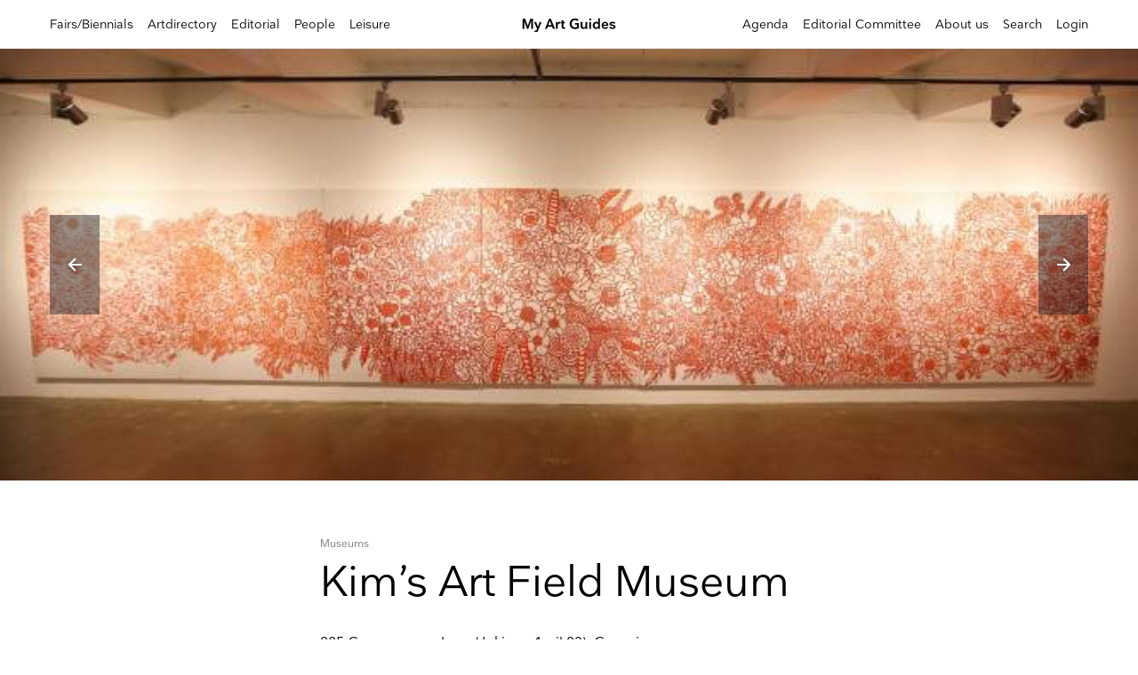

--- FILE ---
content_type: application/javascript
request_url: https://myartguides.com/wp-content/plugins/pms-add-on-invoices/assets/js/front-end.js?ver=1.2.5
body_size: 769
content:
// Display "Billing Details" section if selected subscription plan is NOT free (price !== 0)

jQuery( function($) {

    var $section_billing_details = $('.pms-section-billing-details');

    // Subscription plan and payment gateway selector
    var subscription_plan_selector = 'input[name=subscription_plans]';
    var paygate_selector 		   = 'input[name=pay_gate]';

    var $pms_checked_subscription = $( subscription_plan_selector + '[type=radio]' ).length > 0 ? jQuery( subscription_plan_selector + '[type=radio]:checked' ) : jQuery( subscription_plan_selector + '[type=hidden]' );

    // Check to see if this is a PB form with email confirmation active
    var is_pb_email_confirmation_on = ( $section_billing_details.siblings('.pms-email-confirmation-payment-message').length > 0 ? true : false );

    $(document).ready( function() {

        // If no email confirmation and subscription is not free, show billing details
        if ( $pms_checked_subscription.length > 0 && !is_pb_email_confirmation_on && $pms_checked_subscription.data('price') != 0 )
            $section_billing_details.show()

        $(document).on( 'click', paygate_selector, function() {

            if( $pms_checked_subscription.length > 0 && !is_pb_email_confirmation_on && $pms_checked_subscription.data('price') != 0 ){
                $section_billing_details = $('.pms-section-billing-details')
                $section_billing_details.show()
            }

	    })

	    $(document).on( 'click', subscription_plan_selector, function() {

            $pms_checked_subscription = $( subscription_plan_selector + '[type=radio]' ).length > 0 ? jQuery( subscription_plan_selector + '[type=radio]:checked' ) : jQuery( subscription_plan_selector + '[type=hidden]' )

            if( ! is_pb_email_confirmation_on )
                $(paygate_selector + ':checked').trigger('click')

	    })

    })



    /**
     * Add a class "pms-has-value" to the billing email address if it is not empty
     * This will be used to not autocomplete the field when the user_email is being introduced
     *
     */
    $(document).ready( function() {

        $('input[name=pms_billing_email]').each( function() {

            if( $(this).val() != '' )
                $(this).addClass( 'pms-has-value' );

        });

    });

    /**
     * Fill in billing email address when typing the email address
     *
     */
    $(document).on( 'keyup', '#pms_user_email, .wppb-form-field input[name=email]', function() {

        if( $(this).closest('form').find('[name=pms_billing_email]').length == 0 )
            return false;

        if( $(this).closest('form').find('[name=pms_billing_email]').hasClass('pms-has-value') )
            return false;

        $(this).closest('form').find('[name=pms_billing_email]').val( $(this).val() );

    });

});


--- FILE ---
content_type: application/javascript
request_url: https://myartguides.com/wp-content/plugins/paid-member-subscriptions/includes/features/discount-codes/assets/js/frontend-discount-code.js?ver=2.14.2
body_size: 2914
content:
/*
 * JavaScript for front-end discount code display
 *
 */
jQuery(document).ready(function($) {

    // Cache the parent form of the apply discount button
    //var $pms_form;

    // Cache the value of the last checked discount code
    var last_checked_discount_code;

    /*
     * Show / Hide discount code field if a free plan is selected
     *
     */
    toggle_discount_box( $('input[name=subscription_plans][type=radio]').length > 0 ? $('input[name=subscription_plans][type=radio]:checked') : $('input[name=subscription_plans][type=hidden]') )

    /**
     * Trigger automatically "Apply" discount button when the user already entered a discount code and selects another subscription plan, or checks the "Automatically renew subscription" checkbox.
     * This will update the discount message shown below the field.
     *
     */
    $(document).on('click', '.pms-subscription-plan input[type="radio"][name="subscription_plans"]', function(){

        // If subscription is not free and discount code field is not empty
        if (($(this).attr("data-price") > 0) && ($('#pms_subscription_plans_discount_code').length > 0)) {

            $('#pms-apply-discount').trigger('click')

        } else {

            $('#pms-subscription-plans-discount-messages-wrapper').hide()
            $('#pms-subscription-plans-discount-messages').hide()

        }

        toggle_discount_box( $(this) )

    })

    $(document).on('click', '.pms-subscription-plan-auto-renew input[type="checkbox"][name="pms_recurring"]', function () {

        // If discount code field is not empty
        if ( $('#pms_subscription_plans_discount_code').length > 0 ){

            $('#pms-apply-discount').trigger('click')

        } else {

            $('#pms-subscription-plans-discount-messages-wrapper').hide()
            $('#pms-subscription-plans-discount-messages').hide()

        }

        toggle_discount_box( $($pms_checked_subscription) )

    })
    
    /**
     * Toggle discount code box when the subscription plans field is shown from the
     * Profile Builder Conditional Logic functionality
     */
    $(document).on("wppbAddRequiredAttributeEvent", function (e) {
        if ($(e.target).is('#pms_subscription_plans_discount_code'))
            toggle_discount_box($('input[name=subscription_plans][type=radio]').length > 0 ? $('input[name=subscription_plans][type=radio]:checked') : $('input[name=subscription_plans][type=hidden]'))
    })

    /**
     * Handles discount code validation when the user clicks the "Apply" discount button
     *
     */
    $(document).on('click', '#pms-apply-discount', function(e){

        e.preventDefault();

        // If undefined, cache the parent form
        if( typeof $pms_form == 'undefined' )
            $pms_form = $(this).closest('form');

        var $subscription_plan = '';

        $('.pms-subscription-plan input[type="radio"]').each(function(){
            if($(this).is(':checked')){
                $subscription_plan = $(this);
            }
        });

        if( $subscription_plan == '' ) {
            $subscription_plan = $('input[type=hidden][name=subscription_plans]');
        }

        if( $('#pms_subscription_plans_discount_code').val() == '' ) {
            $('#pms-subscription-plans-discount-messages-wrapper').fadeOut( 350 );
            $('#pms-subscription-plans-discount-messages').fadeOut( 350 )

            $subscription_plan.data( 'discounted-price', false )
            jQuery(document).trigger( 'pms_discount_error' )

            return false;
        }

        // Cache the discount code
        last_checked_discount_code = $('#pms_subscription_plans_discount_code').val();

        pwyw_price = '';

        if ( $('input[name="subscription_price_'+$subscription_plan.val()+'"]').length != 0 )
            pwyw_price = $('input[name="subscription_price_'+$subscription_plan.val()+'"]').val();

        var data = {
            'action'                  : 'pms_discount_code',
            'code'                    : $.trim( $('#pms_subscription_plans_discount_code').val()),
            'subscription'            : $subscription_plan.val(),
            'recurring'               : $('input[name="pms_recurring"]:checked').val(),
            'pwyw_price'              : pwyw_price,
            'pmstkn_original'         : $pms_form.find('input[name="pmstkn"]').val(),
            'pms_current_subscription': $pms_form.find('input[name="pms_current_subscription"]').val(),
            'form_action'             : $pms_form.find('input[name="form_action"]').val(),
        };

        var currency  = new URLSearchParams(window.location.search).get('pms_mc_currency');

        if ( currency )
            data['pms_mc_currency'] = currency;

        if( data.pmstkn_original === undefined && jQuery( '.wppb-register-user' ).length > 0 )
            data.pmstkn_original = 'pb_form'

        // Make sure it's not an empty discount
        if ( data['code'] !== '' ) {

            $('#pms-subscription-plans-discount-messages').hide()
            $('#pms-subscription-plans-discount-messages-wrapper').show()
            $('#pms-subscription-plans-discount-messages-loading').fadeIn(350)

            // We can also pass the url value separately from ajaxurl for front end AJAX implementations
            jQuery.post(pms_discount_object.ajax_url, data, function (response) {

                if (response.success != undefined) {

                    // Add success message
                    $('#pms-subscription-plans-discount-messages').removeClass('pms-discount-error')
                    $('#pms-subscription-plans-discount-messages').addClass('pms-discount-success')

                    $('#pms-subscription-plans-discount-messages-loading').fadeOut(350, function () {
                        $('#pms-subscription-plans-discount-messages').html(response.success.message).fadeIn(350)
                    })

                    // Hide payment fields
                    if (response.is_full_discount)
                        hide_payment_fields($pms_form)
                    else
                        show_payment_fields($pms_form)

                    $subscription_plan.data( 'price-original', $subscription_plan.data('price') )
                    $subscription_plan.data( 'price', response.discounted_price )
                    $subscription_plan.data( 'discounted-price', true )
                    $subscription_plan.data( 'discounted-price-value', response.original_discounted_price )

                    if( response.is_full_discount == true ){
                        
                        if( response.recurring_payments == 1 )
                            $pms_auto_renew_field.hide()

                        $subscription_plan.data( 'is-full-discount', true )

                    } else
                        $subscription_plan.data( 'is-full-discount', false )

                    $subscription_plan.data( 'discount-recurring-payments', response.recurring_payments )

                    jQuery(document).trigger( 'pms_discount_success' )

                }

                if (response.error != undefined) {

                    // Add error message
                    $('#pms-subscription-plans-discount-messages').removeClass('pms-discount-success')
                    $('#pms-subscription-plans-discount-messages').addClass('pms-discount-error')

                    $('#pms-subscription-plans-discount-messages-loading').fadeOut(350, function () {
                        $('#pms-subscription-plans-discount-messages').html(response.error.message).fadeIn(350)
                    })

                    // Show payment fields
                    show_payment_fields($pms_form)

                    $subscription_plan.data( 'price', $subscription_plan.data('price-original') )
                    $subscription_plan.data( 'discounted-price', false )
                    $subscription_plan.data( 'discounted-price-value', 0 )

                    jQuery(document).trigger( 'pms_discount_error' )

                }

            });
        } else {

            $subscription_plan.data( 'price', $subscription_plan.data('price-original') )
            $subscription_plan.data( 'discounted-price', false )

            jQuery(document).trigger( 'pms_discount_error' )

        }

    })

    /**
     * If there is a discount code value already set on document ready
     * apply it
     *
     */
    if( $('input[name=discount_code]').val() != '' )
        $('#pms-apply-discount').trigger('click')

    /**
     * When losing focus of the discount code field, directly apply the discount
     *
     */
    $('input[name=discount_code]').on( 'blur', function() {

        if( last_checked_discount_code != $('input[name=discount_code]').val() )
            $('#pms-apply-discount').trigger('click');

        if ( $('input[name=discount_code]').val() == '' )
            show_payment_fields( $pms_form );
    })

    /**
     * Clones and caches the wrappers for the payment gateways and the credit card / billing information
     * It replaces these wrappers with empy spans that represent the wrappers
     *
     */
    function hide_payment_fields( $form ) {

        if( typeof $form.pms_paygates_wrapper == 'undefined' )
            $form.pms_paygates_wrapper = $form.find('#pms-paygates-wrapper').clone();

        $form.find('#pms-paygates-wrapper').replaceWith('<span id="pms-paygates-wrapper">');

        $form.find('.pms-credit-card-information').hide()

        if( typeof PMS_ChosenStrings !== 'undefined' && $.fn.chosen != undefined ){

            $form.find('#pms_billing_country').chosen('destroy')
            $form.find('#pms_billing_state').chosen('destroy')

        }
        
        if( typeof $form.pms_billing_details == 'undefined' ){
            $form.pms_billing_details = $form.find('.pms-billing-details').clone();
        }

        $form.find('.pms-billing-details').replaceWith('<span class="pms-billing-details">');

    }


    /**
     * It replaces the placeholder spans, that represent the payment gateway and the credit card
     * and billing information, with the cached wrappers that contain the actual fields
     *
     */
    function show_payment_fields( $form ) {

        if( typeof $form.pms_paygates_wrapper != 'undefined' )
            $form.find('#pms-paygates-wrapper').replaceWith( $form.pms_paygates_wrapper );

        if( typeof $pms_checked_paygate != 'unedfined' && $pms_checked_paygate.data('type') == 'credit_card' )
            $form.find('.pms-credit-card-information').show()

        if( typeof $form.pms_billing_details != 'undefined' ){

            $form.find('.pms-billing-details').replaceWith( $form.pms_billing_details )

            if( typeof PMS_ChosenStrings !== 'undefined' && $.fn.chosen != undefined ){

                $form.find('#pms_billing_country').chosen( PMS_ChosenStrings )

                if( $('#pms_billing_state option').length > 0 )
                    $form.find('#pms_billing_state').chosen( PMS_ChosenStrings )

            }

        }


    }

    /*
     * Show / Hide discount code field if a free plan is selected
     *
     */
    function toggle_discount_box( $element ) {

        if( !$element )
            return

        var selector = '#pms-subscription-plans-discount';
        
        if( !subscription_has_discount( $element.val() ) )
            $(selector).hide()
        else {
            if ( $element.attr('data-price') == '0' ) {

                if ( $.isFunction( $.pms_plan_is_prorated ) && $.pms_plan_is_prorated( $element ) ) {

                    if ( $('input[name="pms_recurring"]', $('.pms-subscription-plan-auto-renew') ).prop('checked') || $element.data('recurring') == 2 ){
                        $(selector).show()
                        return
                    }

                }

                if ( $.isFunction( $.pms_plan_has_signup_fee ) && $.pms_plan_has_signup_fee( $element ) )
                    $(selector).show()

                $(selector).hide()

            } else {
                $(selector).show()
            }
        }

    }

    function subscription_has_discount( subscription_id ){

        // show the box if we don't have data available (old default)
        if( typeof pms_discount_object == 'undefined' || typeof pms_discount_object.discounted_subscriptions == 'undefined' )
            return true

        let return_value  = false
        let subscriptions = JSON.parse( pms_discount_object.discounted_subscriptions )

        for ( var subscription in subscriptions ){
            if( subscription_id == subscriptions[subscription] )
                return_value = true
        }

        return return_value

    }

});


--- FILE ---
content_type: image/svg+xml
request_url: https://myartguides.com/wp-content/themes/sbmtheme/img/next.svg
body_size: 1080
content:
<svg xmlns="http://www.w3.org/2000/svg" xmlns:xlink="http://www.w3.org/1999/xlink" width="27.583" height="27.175" viewBox="0 0 27.583 27.175">
  <defs>
    <clipPath id="clip-path">
      <rect width="27.583" height="27.175" fill="none"/>
    </clipPath>
    <filter id="Path_782" x="0" y="0" width="27.583" height="27.175" filterUnits="userSpaceOnUse">
      <feOffset input="SourceAlpha"/>
      <feGaussianBlur stdDeviation="2" result="blur"/>
      <feFlood flood-opacity="0.4"/>
      <feComposite operator="in" in2="blur"/>
      <feComposite in="SourceGraphic"/>
    </filter>
  </defs>
  <g id="Symbol_62_1" data-name="Symbol 62 – 1" transform="translate(0 0)" clip-path="url(#clip-path)">
    <path id="Path_781" data-name="Path 781" d="M0,0H24V24H0Z" transform="translate(1.583 1.593)" fill="none"/>
    <g transform="matrix(1, 0, 0, 1, 0, 0)" filter="url(#Path_782)">
      <path id="Path_782-2" data-name="Path 782" d="M19,11H7.83l4.88-4.88a1.008,1.008,0,0,0,0-1.42,1,1,0,0,0-1.41,0L4.71,11.29a1,1,0,0,0,0,1.41l6.59,6.59a1,1,0,0,0,1.41-1.41L7.83,13H19a1,1,0,0,0,0-2Z" transform="translate(26 25.58) rotate(180)" fill="#fff"/>
    </g>
  </g>
</svg>
